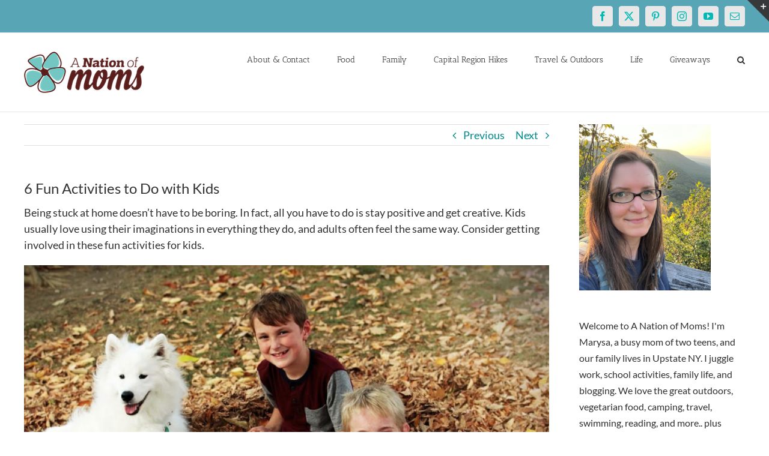

--- FILE ---
content_type: text/html; charset=utf-8
request_url: https://www.google.com/recaptcha/api2/aframe
body_size: 266
content:
<!DOCTYPE HTML><html><head><meta http-equiv="content-type" content="text/html; charset=UTF-8"></head><body><script nonce="q0C8cxGuTgkqI06Ics2jOA">/** Anti-fraud and anti-abuse applications only. See google.com/recaptcha */ try{var clients={'sodar':'https://pagead2.googlesyndication.com/pagead/sodar?'};window.addEventListener("message",function(a){try{if(a.source===window.parent){var b=JSON.parse(a.data);var c=clients[b['id']];if(c){var d=document.createElement('img');d.src=c+b['params']+'&rc='+(localStorage.getItem("rc::a")?sessionStorage.getItem("rc::b"):"");window.document.body.appendChild(d);sessionStorage.setItem("rc::e",parseInt(sessionStorage.getItem("rc::e")||0)+1);localStorage.setItem("rc::h",'1768855244485');}}}catch(b){}});window.parent.postMessage("_grecaptcha_ready", "*");}catch(b){}</script></body></html>